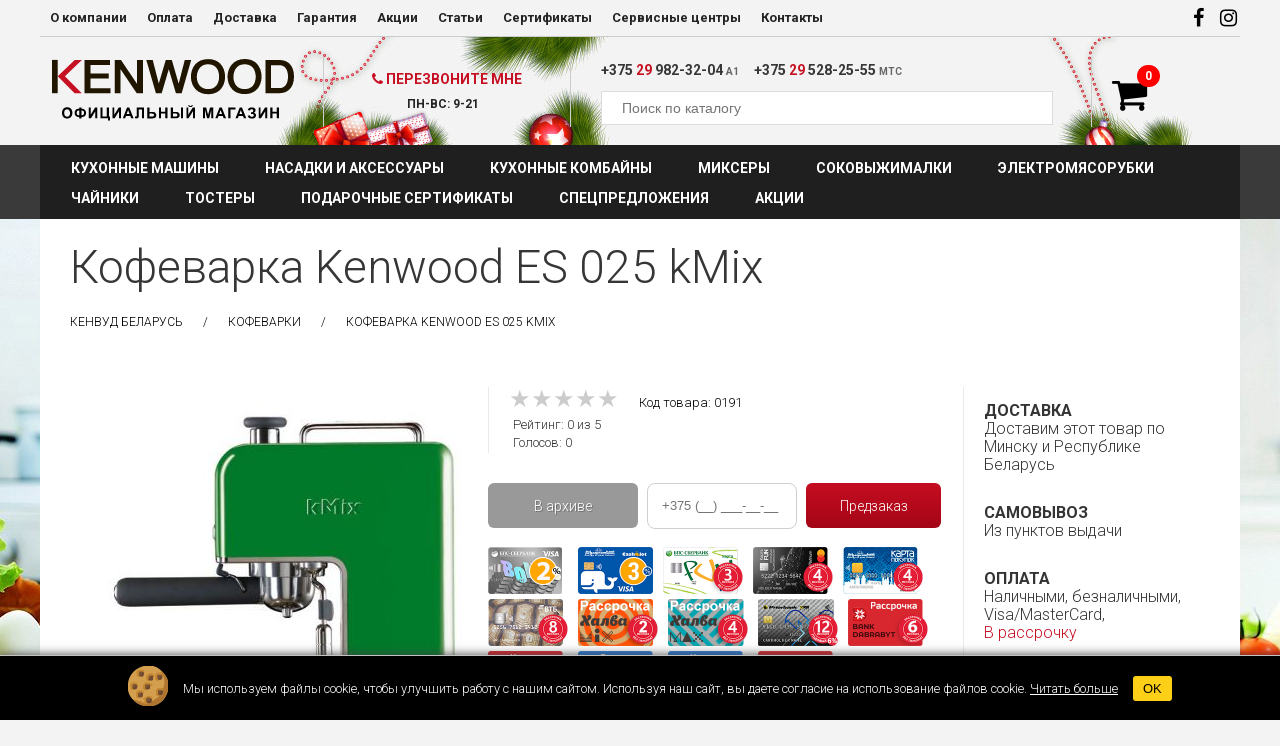

--- FILE ---
content_type: text/html; charset=utf-8
request_url: https://kenwood-shop.by/detailed/kofevarki/kenwood-es025-kmix.htm
body_size: 13679
content:
<!DOCTYPE HTML>
<html lang="ru">
<head>
<title>Кофеварка Kenwood ES 025 kMix купить в интернет-магазине Kenwood Беларусь</title>
<meta name="description" content="кофеварку Kenwood ES 025 kMix. Подробное описание, технические характеристики, отзывы покупателей.">
<meta charset="utf-8">
<meta name="viewport" content="width=device-width, initial-scale=1.0, minimum-scale=1.0, maximum-scale=1.0, user-scalable=no">
<meta name="facebook-domain-verification" content="30rn3ufk6knd2mhvupoa2qy1op56cf" />
<meta name="resource-type" content="document">
<meta name="robots" content="index,follow" >
<meta name="geo.region" content="BY-Минск" />
<meta name="document-state" content="dynamic">
<meta name="revizit-after" content="1 days"> 
<meta name="SKYPE_TOOLBAR" content="SKYPE_TOOLBAR_PARSER_COMPATIBLE" />
<meta content="telephone=no" name="format-detection">
<meta name="yandex-verification" content="746517580e5a2521" />
<meta property="og:image" content="/images/58041/logo.jpg" />
<meta name="facebook-domain-verification" content="8vn7efpedgke5uwtzjwymt9wuchaxb" />
<meta property="og:title" content="Кофеварка Kenwood ES 025 kMix"/> 
<meta property="og:type" content="product"/>
<meta property="og:url" content="https://kenwood-shop.by/detailed/kofevarki/kenwood-es025-kmix.htm"/>
<meta property="og:description" content="Эспрессо кофеварка. Мощность: 1100 Вт. Давление: 15 бар. Объем резервуара для воды: 1 л. Материал корпуса: металл. Насадка для вспенивания молока. Съемный поддон для капель. Секция для хранения чашек. Цвет: зеленый."/> 
<meta property="og:image" content="https://kenwood-shop.by/modules/images/kenwood_es025_kmix_a.jpg"/> 
<meta property="og:site_name" content="Kenwood"/>

<link rel="image_src" href="https://kenwood-shop.by/modules/images/kenwood_es025_kmix_a.jpg" />
<link rel="stylesheet" type="text/css" href="/images/58041/highslide.css" />


<link rel="canonical" href="https://kenwood-shop.by/detailed/kofevarki/kenwood-es025-kmix.htm" />

<link rel="shortcut icon" href="/favicon.ico" type="image/x-icon" />
<link rel="icon" href="/favicon.ico" type="image/x-icon" />
<link rel="apple-touch-icon" href="/images/58041/touch-icon-iphone.png">
<link rel="apple-touch-icon" sizes="72x72" href="/images/58041/images/touch-icon-ipad.png">
<link rel="apple-touch-icon" sizes="114x114" href="/images/58041/images/touch-icon-iphone4.png">
<meta name="apple-mobile-web-app-capable" content="yes">
<meta name="apple-mobile-web-app-status-bar-style" content="black">

<link href="https://fonts.googleapis.com/css?family=Roboto:300,700&amp;subset=cyrillic,cyrillic-ext" rel="stylesheet">

<link href="/images/58041/main.css?1769667806" id="main_css" rel="stylesheet" type="text/css" media="screen, projection" />
<link href="/images/58041/font-awesome.min.css?1769667806" rel="stylesheet" type="text/css">
<link href="/images/58041/mlpushmenu.css?1769667806" rel="stylesheet" type="text/css">
<link href="/images/58041/archive_slider.css?1769667806" rel="stylesheet" type="text/css" />
<link href="/images/58041/tabs.css?1769667806" rel="stylesheet" type="text/css" />
<link rel="stylesheet" href="/images/58041/swiper.css">
<link href="/images/58041/rateit.css" rel="stylesheet" type="text/css">
<script type="text/javascript" src="/images/58041/jquery-1.8.2.min.js"></script>





<script type='application/ld+json'>
{
  "@context": "http://www.schema.org",
  "@type": "BreadcrumbList",
  "itemListElement":
   [
     {
     "@type":"ListItem", "position":1, "item":
      {
       "@type":"WebPage",
       "@id": "https://kenwood-shop.by/",
       "name": "Кенвуд Беларусь"
      }
     },
     
 
     {
     "@type":"ListItem", "position":2, "item":
      {
       "@type":"WebPage",
       "@id": "https://kenwood-shop.by/products/kofevarki.htm",
       "name": "Кофеварки"
      }
     },
     {
     "@type":"ListItem", "position":3, "item":
      {
       "@type":"WebPage",
       "@id": "https://kenwood-shop.by/detailed/kofevarki/kenwood-es025-kmix.htm",
       "name": "Кофеварка Kenwood ES 025 kMix"
      }
     },
     {
     "@type":"ListItem", "position":4, "item":
      {
       "@type":"WebPage",
       "@id": "",
       "name": ""
      }
     }


   ]
}
</script>



<!-- Google Tag Manager -->
<script>(function(w,d,s,l,i){w[l]=w[l]||[];w[l].push({'gtm.start':
new Date().getTime(),event:'gtm.js'});var f=d.getElementsByTagName(s)[0],
j=d.createElement(s),dl=l!='dataLayer'?'&l='+l:'';j.async=true;j.src=
'https://www.googletagmanager.com/gtm.js?id='+i+dl;f.parentNode.insertBefore(j,f);
})(window,document,'script','dataLayer','GTM-PWDTML3N');</script>
<!-- End Google Tag Manager -->


<script src='https://www.google.com/recaptcha/api.js'></script>


<!-- Adcore Facebook Pixel Code -->
<script>
!function(f,b,e,v,n,t,s){if(f.fbq)return;n=f.fbq=function(){n.callMethod?
n.callMethod.apply(n,arguments):n.queue.push(arguments)};if(!f._fbq)f._fbq=n;
n.push=n;n.loaded=!0;n.version='2.0';n.queue=[];t=b.createElement(e);t.async=!0;
t.src=v;s=b.getElementsByTagName(e)[0];s.parentNode.insertBefore(t,s)}(window,
document,'script','https://connect.facebook.net/en_US/fbevents.js');
fbq('init', '342807809456413'); // Insert your pixel ID here.
fbq('track', 'PageView');

  fbq('track', 'ViewContent', {  
    content_ids: ['fb_kenwood_by_191 Кофеварки'],
    content_type: ['product']
  });
  


</script>
<noscript><img height="1" width="1" style="display:none"
src="https://www.facebook.com/tr?id=342807809456413&ev=PageView&noscript=1"
/></noscript>
<!-- DO NOT MODIFY -->
<!-- End Facebook Pixel Code -->

	
	<!-- Yandex.Metrika counter -->
    
	<script type="text/javascript" >
	   (function(m,e,t,r,i,k,a){m[i]=m[i]||function(){(m[i].a=m[i].a||[]).push(arguments)};
	   m[i].l=1*new Date();
	   for (var j = 0; j < document.scripts.length; j++) {if (document.scripts[j].src === r) { return; }}
	   k=e.createElement(t),a=e.getElementsByTagName(t)[0],k.async=1,k.src=r,a.parentNode.insertBefore(k,a)})
	   (window, document, "script", "https://mc.yandex.ru/metrika/tag.js", "ym");

	   ym(99727734, "init", {
			clickmap:true,
			trackLinks:true,
			accurateTrackBounce:true,
			webvisor:true
	   });
	</script>
	<noscript><div><img src="https://mc.yandex.ru/watch/99727734" style="position:absolute; left:-9999px;" alt="" /></div></noscript>
	
	<!-- /Yandex.Metrika counter -->

</head>

<body>

<!-- Google Tag Manager (noscript) -->
<noscript><iframe src="https://www.googletagmanager.com/ns.html?id=GTM-PWDTML3N"
height="0" width="0" style="display:none;visibility:hidden"></iframe></noscript>
<!-- End Google Tag Manager (noscript) -->


<div class="container">
	<div class="mp-pusher" id="mp-pusher">
		<!-- mp-menu -->
		<nav id="mp-menu" class="mp-menu">
			<div class="mp-level">
				<h2 class="icon icon-world"><img src="/images/58041/mobile_menu_logo.png"></h2>
				<ul>
					<li class="icon icon-arrow-left first_info">
						<a class="icon icon-news" href="#">Информация <i class="fa fa-caret-down" aria-hidden="true"></i></a>
						<div class="mp-level">
							<h2 class="icon icon-news">Информация</h2>
							<ul>
								<li><a href="/about.htm" title="О компании Kenwood Беларусь" >О компании</a></li>
                                <li><a href="/payment.htm" title="Оплата" >Оплата</a></li>
                                <li><a href="/delivery.htm" title="Доставка техники Kenwood" >Доставка</a></li>
								<li><a href="/guarantee.htm" title="Гарантия и поддержка техники Kenwood" >Гарантия</a></li>
								<!--<li><a href="/credit.htm" title="Кредит на технику Kenwood" >Кредит</a></li>-->
								<li><a href="/news.htm" title="Новости и акции Kenwood" >Акции</a></li>

								<li><a href="/articles.htm" title="Статьи и обзоры Kenwood" >Статьи</a></li>
								<!--
                                <li><a href="/club.htm" title="Клуб Kenwood" >Клуб Kenwood</a></li>-->
                                                                <li><a href="/kenwood_service_centers.htm" title="Сервисные центры Kenwood" >Сервисные центры</a></li>
								<li><a href="/kenwood-video" title="Видео" >Видео</a></li>
								<!--<li><a href="/kenwood-instructions.htm" title="Инструкции" >Инструкции</a></li>-->
								<li><a href="/contacts.htm" title="Контакты Kenwood в Минске, Беларусь" >Контакты</a></li>
							</ul>
						</div>
					</li>
					<!--<li class="icon icon-arrow-left first_info">
						<a class="icon icon-display" href="/news.htm" title="Новости и акции Kenwood">Акции</a>
					</li>
					<li class="icon icon-arrow-left first_info">
						<a class="icon icon-display" href="/special" title="Спецпредложения">Спецпредложения</a>
					</li> -->
										<!--<li class="icon icon-arrow-left first_info">
						<a class="icon icon-display" href="/club.htm" title="Клуб Kenwood">Клуб Kenwood</a>
					</li>--> 
															<li class="icon icon-arrow-left">
						<a class="icon icon-display" href="/products/kuhonnyie-mashini.htm" title="Кухонные машины">Кухонные машины</a>
					</li>          
                						<li class="icon icon-arrow-left">
						<a class="icon icon-display" href="/products/nasadki-i-aksessuari.htm" title="Насадки и аксессуары">Насадки и аксессуары</a>
					</li>          
                						<li class="icon icon-arrow-left">
						<a class="icon icon-display" href="/products/kuhonnie-kombayni.htm" title="Кухонные комбайны">Кухонные комбайны</a>
					</li>          
                						<li class="icon icon-arrow-left">
						<a class="icon icon-display" href="/products/mikseri.htm" title="Миксеры">Миксеры</a>
					</li>          
                						<li class="icon icon-arrow-left">
						<a class="icon icon-display" href="/products/sokovijimalki.htm" title="Соковыжималки">Соковыжималки</a>
					</li>          
                						<li class="icon icon-arrow-left">
						<a class="icon icon-display" href="/products/miasorubki.htm" title="Электромясорубки">Электромясорубки</a>
					</li>          
                						<li class="icon icon-arrow-left">
						<a class="icon icon-display" href="/products/chainiki.htm" title="Чайники">Чайники</a>
					</li>          
                						<li class="icon icon-arrow-left">
						<a class="icon icon-display" href="/products/tosteri.htm" title="Тостеры">Тостеры</a>
					</li>          
                						<li class="icon icon-arrow-left">
						<a class="icon icon-display" href="/products/sertifikatyi.htm" title="Подарочные сертификаты">Подарочные сертификаты</a>
					</li>          
                	
				</ul>
			</div>
		</nav>
		<!-- /mp-menu -->

        <!-- устанавливаем переменную для отображения пункта меню Сертификаты gift_item-->
        
		<div class="scroller">
			<div class="scroller-inner">
<div id="content">
<!--   <div id="header" style="background:#000 url('/modules/banners/banner_b6f66eeac8355d81ab4979746e0ef152.jpg') center top no-repeat;">-->
	 <div id="header" style="background:#000 url('/modules/banners/banner_b6f66eeac8355d81ab4979746e0ef152.jpg') center top no-repeat;">
      <div id="main_menu">
		  <a href="https://kenwood-shop.by" class="mobile_logo"></a>
            <ul class="static_phone">
                <li><a href="tel:+375299823204">+375 <span>29</span> 982-32-04</a></li>
                <li><a href="tel:+375295282555">+375 <span>29</span> 528-25-55</a></li>
            </ul>
            <ul class="static_page">                                                            
                <li><a href="/about.htm" title="О компании Kenwood Беларусь" >О компании</a></li>
                <li><a href="/payment.htm" title="Оплата" >Оплата</a></li>
                <li><a href="/delivery.htm" title="Доставка техники Kenwood" >Доставка</a></li>
                <li><a href="/guarantee.htm" title="Гарантия и поддержка техники Kenwood" >Гарантия</a></li>
                <!--<li><a href="/credit.htm" title="Кредит на технику Kenwood" >Кредит</a></li>-->
                <li><a href="/news.htm" title="Новости и акции Kenwood" >Акции</a></li>
                <li><a href="/articles.htm" title="Статьи и обзоры Kenwood" >Статьи</a></li>
                <!--                <li><a href="/club.htm" title="Клуб Kenwood" >Клуб Kenwood</a></li>-->
                                <li><a href="/gift_cards.htm" title="Подарочные сертификаты" >Сертификаты</a></li>
                                <li><a href="/kenwood_service_centers.htm" title="Сервисные центры Kenwood" >Сервисные центры</a></li>
                <li><a href="/contacts.htm" title="Контакты Kenwood в Минске, Беларусь" >Контакты</a></li>
            </ul>
            
                        
            <ul class="social_tabs">
                <li id="fb_tab"><a href="https://www.facebook.com/KenwoodBelarus/"   target="_blank"><i class="fa fa-facebook" aria-hidden="true"></i></a></li>                <li id="yt_tab"><a href="https://www.instagram.com/kenwood_shop.by/"   target="_blank"><i class="fa fa-instagram" aria-hidden="true"></i></a></li>                            </ul>
      </div> 
   	  <a href="https://kenwood-shop.by" id="logo"><img src="/images/58041/logo.svg" width="271" height="96" alt="Kenwood" /></a>
      <div class="slogan">
        <a href="#" class="redial"><i class="fa fa-phone" aria-hidden="true"></i> Перезвоните мне</a>
        <ul class="header_worktime">
            <li>ПН-ВС: 9-21</li>
        </ul>
      </div>
      
      <div id="search">
            <ul id="phone_box">
                <li>+375 <span>29</span> 982-32-04 <div class="operator">А1</div></li>
                <li>+375 <span>29</span> 528-25-55 <div class="operator">МТС</div></li>
            </ul>
            <form action="/search" method="get">
            	<input name="search_field" type="text" id="search_field" onkeyup="lookup(this.value);" placeholder="Поиск по каталогу" autocomplete="off"  />
                <input type="submit" name="to_search" id="search_button" value="" />
            </form>  
            <div id="suggestions"></div>

        </div>
        
		<a href="/contacts.htm" class="mobile_phone"><i class="fa fa-phone" aria-hidden="true"></i></a>
		<a href="/search#products" class="mobile_search"><i class="fa fa-search" aria-hidden="true"></i></a>
   <!--  	
      	<div class="auth_area">
			<a href="#" class="user_profile_bttn"><i class="fa fa-user-circle-o" aria-hidden="true"></i></a>
			<div class="auth_form">
				<div class="auth_form_header">Вход в личный кабинет</div>
								<form id="auth_form" name="auth_form" method="post" action="/kenwood_club.htm">
					<label for="login">E-mail:</label>
					<input type="text" name="login" id="login" autocomplete="off" placeholder="Введите Ваш e-mail">
					<label for="pass">Пароль:</label>
					<input type="password" name="pass" id="pass"  placeholder="Введите Ваш пароль">
					<input type="submit" name="auth_submit" id="auth_submit" value="Войти">
					
					<a href="/signup" class="header_reg_button">Регистрация</a>
					<a href="/remind" class="header_remind_button">Забыли пароль?</a>
				</form>
				
				<div class="auth_social_subheader">Или войдите как пользователь:</div>
				<a href="https://www.facebook.com/v2.9/dialog/oauth?client_id=389297464500266&redirect_uri=https://kenwood-shop.by/kenwood_club.htm&display=popup&scope=public_profile%2Cemail" class="auth_facebook"><i class="fa fa-facebook" aria-hidden="true"></i></a>
				<a href="https://accounts.google.com/o/oauth2/auth?client_id=62851286469-er1qv2v11hm5vlpe0ojdl6jjfrfsc2ci.apps.googleusercontent.com&redirect_uri=https://kenwood-shop.com.ua/gp_auth&display=popup&scope=https://www.googleapis.com/auth/userinfo.email https://www.googleapis.com/auth/userinfo.profile&response_type=code" class="auth_googleplus"><i class="fa fa-google-plus" aria-hidden="true"></i></a>
							</div>
		</div>
    --> 
      <a href="/basket" class="basket_status_bttn"><i class="fa fa-shopping-cart" aria-hidden="true"></i> <span class="basket_status_amount">0</span></a>
      
    </div>
  <div id="catalog_menu_line">
       <a href="#" id="trigger" class="menu-trigger"><i class="fa fa-bars" aria-hidden="true"></i> Каталог товаров</a>
        <div id="catalog_menu">
            <ul>  
                                                <li><a href="/products/kuhonnyie-mashini.htm"  title="Кухонные машины">Кухонные машины</a></li>           
                                <li><a href="/products/nasadki-i-aksessuari.htm"  title="Насадки и аксессуары">Насадки и аксессуары</a></li>           
                                <li><a href="/products/kuhonnie-kombayni.htm"  title="Кухонные комбайны">Кухонные комбайны</a></li>           
                                <li><a href="/products/mikseri.htm"  title="Миксеры">Миксеры</a></li>           
                                <li><a href="/products/sokovijimalki.htm"  title="Соковыжималки">Соковыжималки</a></li>           
                                <li><a href="/products/miasorubki.htm"  title="Электромясорубки">Электромясорубки</a></li>           
                                <li><a href="/products/chainiki.htm"  title="Чайники">Чайники</a></li>           
                                <li><a href="/products/tosteri.htm"  title="Тостеры">Тостеры</a></li>           
                                <li><a href="/products/sertifikatyi.htm"  title="Подарочные сертификаты">Подарочные сертификаты</a></li>           
                	
                <li><a href="/special"  title="Специальные предложения">Спецпредложения</a></li>
                <li><a href="/news.htm"  title="Акции">Акции</a></li>    
            </ul>
        </div>
    </div>
    	<!-- <div id="workarea" style="background: no-repeat url('/modules/banners/banner_9e42580fcbe47634892fc89626495010.jpg');"> -->
    <div id="workarea">
    	<div id="workbox">
                        <div id="detailed">
            	<h1>Кофеварка Kenwood ES 025 kMix</h1>
           		<ul id="breadcrumbs">
    <li><a href="https://kenwood-shop.by">Кенвуд Беларусь</a></li>
    <li><a href="https://kenwood-shop.by/products/kofevarki.htm">Кофеварки</a></li>
        <li><span>Кофеварка Kenwood ES 025 kMix</span></li>
    </ul>


<div id="product_card">
    <div id="images">
        <a href="/modules/images/kenwood_es025_kmix_a.jpg" id="main_image" title="" onClick="return hs.expand(this)">
            <img src="/modules/images/thmb_386/kenwood_es025_kmix_a.jpg" width="386" height="386" alt="Kenwood ES 025 kMix" title="Кофеварка Kenwood ES 025 kMix">
        </a>
        <ul id="small_images">
                                                        </ul>
    </div>


        


    <div id="detailed_card_box">
        
        
                <div class="rating_box" itemprop="aggregateRating" itemscope itemtype="http://schema.org/AggregateRating">
            <span style="display:none" itemprop="itemReviewed">Кофеварка Kenwood ES 025 kMix</span>
            <div class="rateit" data-rateit-mode="font" data-rateit-value="0" data-rateit-ispreset="true" data-rateit-readonly="true"></div>
            <div class="rating_numbers">Рейтинг: <span itemprop="ratingValue">0</span> из <span itemprop="bestRating">5</span></div>
            <div class="rating_count">Голосов: <span itemprop="ratingCount">0</span></div>
        </div>

        <div id="code">Код товара: <span>0191</span></div>



        <div id="buttons">
            <a href="#" id="191" class="disabled" title="Купить" rel="nofollow"><img src="/images/58041/batton_basket_grey.png" width="31" height="45" id="buy_button_img" alt="" /><span id="buy_button_text">В архиве</span></a>

            



            <div class="fast_order_form">
                <form action="" method="post">
                    <div class="fast_order_error_text"></div>
                    <input type="tel" name="fast_order_phone" class="fast_order_input" value="" placeholder="+375 (__) ___-__-__">
                    <input type="submit" value="Предзаказ" class="fast_order_btn">
                </form>
            </div>

            
            <!--<a href="#" id="count_sendmail" data-sendmail-link="191" >Сообщите, <br>когда появится</a>-->        </div>

        <div class="shopping_card">
            <img src="/images/58041/bonus-2.png" title="Карта с большими бонусами" class="shop_cart">
            <img src="/images/58041/kashalot.png" title="Карта «Cashalot»" class="shop_cart">
                        <img src="/images/58041/fun-3.png" title="Рассрочка с картой «КартаFUN»" class="shop_cart">
           <img src="/images/58041/fun-4.png" title="Рассрочка с картой «КартаFUN» премиум" class="shop_cart">
            <img src="/images/58041/karta_pokupok.png" title="Рассрочка с «Картой Покупок»" class="shop_cart">
           <img src="/images/58041/karta_rassrochki_cherepaha.png" title="Рассрочка с картой «Черепаха»" class="shop_cart">
           <img src="/images/58041/halva-2.png" title="Рассрочка с картой Халва MIX на 2 месяца" class="shop_cart">
           <img src="/images/58041/halva-4.png" title="Рассрочка с картой Халва MAX на 4 месяца" class="shop_cart">
          <img src="/images/58041/priorbank-12.png" title="Рассрочка от Приорбанка" class="shop_cart">
          <img src="/images/58041/dabrabyt-rassr.png" title="Рассрочка от банка Дабрабыт на 6 месяцев" class="shop_cart">
       
           
            <img src="/images/58041/dabrabyt-credit.png" title="Кредит от банка Дабрабыт на 12 месяцев" class="shop_cart">
            <img src="/images/58041/prioritet-rassr.png" title="Рассрочка 'Спринт' от Паритетбанка на 6 месяцев" class="shop_cart">

 
            <img src="/images/58041/prioritet-credit.png" title="Кредит 'Время покупок' от Паритетбанка на 6, 9, 12, 18, 24, 36, 60 месяцев" class="shop_cart">
                      <img src="/images/58041/rrb.png" title="Рассрочка от РРБ Банка на 6 месяцев" class="shop_cart">
 
 
                                                                        
        </div>
        <div class="description">Эспрессо кофеварка. Мощность: 1100 Вт. Давление: 15 бар. Объем резервуара для воды: 1 л. Материал корпуса: металл. Насадка для вспенивания молока. Съемный поддон для капель. Секция для хранения чашек. Цвет: зеленый.</div>

    </div>

    <ul class="features">
        <li class="delivery_features">
            <span>Доставка</span>
            Доставим этот товар по Минску и Республике Беларусь
        </li>
        <li>
            <span>Самовывоз</span>
            Из пунктов выдачи
        </li>
        <li>
            <span>Оплата</span>
            Наличными, безналичными, Visa/MasterCard, </br>
            <a href="https://kenwood-shop.by/payment.htm#rassrochka" target="_blank">В рассрочку</a>
                    </li>
                <li>
            <span>Гарантия</span>
                        Официальная гарантия на технику Kenwood 12 мес.
                    </li>
                            </ul>
</div>


<div class="section">
    <ul class="tabs">
        <li class="current">Описание и характеристики</li>
                        <li>Отзывы (0)</li>

    </ul>


    <div class="box visible" >

        <div class="description">
            <div class="header">
                <h3>Описание</h3>

            </div>
                        <div class="text" id="video_anchor">

                                	   
    <table class="tech_spec">
        	        <tr>
            <td colspan="2" class="tech_spec_header">Характеристики</td>
        </tr>
		        <tr>
            <td style="width:200px" >Тип кофеварки:</td>
            <td>рожковая</td>
        </tr>
       
        	        <tr>
            <td style="width:200px" >Мощность (Вт):</td>
            <td>1100</td>
        </tr>
       
        	        <tr>
            <td style="width:200px" >Материал корпуса:</td>
            <td>металл</td>
        </tr>
       
        	        <tr>
            <td style="width:200px" >Цвет корпуса:</td>
            <td>зеленый</td>
        </tr>
       
        	        <tr>
            <td style="width:200px" >Давление (бар):</td>
            <td>15</td>
        </tr>
       
        	        <tr>
            <td style="width:200px" >Объем контейнера для воды (л):</td>
            <td>1</td>
        </tr>
       
        	        <tr>
            <td style="width:200px" >Приготовление чашек кофе:</td>
            <td>1-2</td>
        </tr>
       
        	        <tr>
            <td style="width:200px" >Автоматическое отключение:</td>
            <td>нет</td>
        </tr>
       
        	        <tr>
            <td style="width:200px" >Таймер:</td>
            <td>нет</td>
        </tr>
       
        	        <tr>
            <td style="width:200px" >Дисплей:</td>
            <td>нет</td>
        </tr>
       
        	        <tr>
            <td style="width:200px" >Подогрев чашек:</td>
            <td>есть</td>
        </tr>
       
        	        <tr>
            <td style="width:200px" >Система :</td>
            <td>есть</td>
        </tr>
       
        	        <tr>
            <td style="width:200px" >Регулировка подачи пара:</td>
            <td>есть</td>
        </tr>
       
        	        <tr>
            <td style="width:200px" >Кол-во фильтров:</td>
            <td>1</td>
        </tr>
       
        	        <tr>
            <td style="width:200px" >Габариты (ВхШхГ, см):</td>
            <td>28,5х18,5х36,5</td>
        </tr>
       
        	        <tr>
            <td style="width:200px" >Вес (кг):</td>
            <td>5,12</td>
        </tr>
       
        	        <tr>
            <td style="width:200px" >Срок гарантии (мес.):</td>
            <td>12</td>
        </tr>
       
        	        <tr>
            <td style="width:200px" >Страна-изготовитель:</td>
            <td>Китай</td>
        </tr>
       
    <tr>
<td>Производитель:</td>
<td>De’Longhi Appliances S.r.I. via L.Seitz, 47, 31100 Treviso, Italy</td>
</tr>
<tr>
<td>Импортёр в РБ:</td>
<td>ООО «Рич-маркет»,220103, г. Минск, ул.Калиновского 77а, каб 322</td>
</tr>
    </table>

                <p>Описание для данного товара отсутствует.</p>
            </div>


        </div>

    </div>

    
    
    <div class="box">
        <div id="comments">
            <div class="header" id="review">
                <h3>Отзывы</h3>
            </div>

            <ul class="reviews_list">
		<li class="no_reviews">Ваш отзыв для этого товара будет первым.</li>
	</ul>

<form id="review_form" name="review_form" method="post">
	<label for="comments">Ваша оценка этой модели *</label>
	<div data-productid="9" class="rateit" id="rateit" data-rateit-mode="font" data-rateit-resetable="false" data-rateit-min="0" data-rateit-max="5" data-rateit-value="5.0" style="font-size:56px"></div>

	<label for="comments">Комментарий *</label>
	<textarea id="comments" placeholder="Введите Ваш отзыв"></textarea>
	<div class="error1">Это поле обязательно для заполнения.</div>
	
	<label for="fio">Меня зовут *</label>
	<input type="text" name="fio" id="fio" placeholder="Введите Ваше имя" value="">
	<div class="error2">Это поле обязательно для заполнения.</div>

	<label for="mail">E-mail *</label>
	<input type="text" name="mail" id="mail" placeholder="Введите e-mail" value="">  
	<div class="error3">Это поле обязательно для заполнения.</div>
	 
	<input type="hidden" name="review_prod_id" id="review_prod_id" value="191">
	
	<input type="submit" name="send_review" id="send_review" value="Оставить отзыв"> 
</form>

        </div>
    </div>
</div>


			</div>
                                </div>
    </div>
        <div id="footer">
    	<div id="contacts">
            <div id="workhours">
            	<span>Мы работаем для Вас:</span>
                 <ul>
<li>Понедельник-Воскресенье с 09:00 до 21:00</li>
   </ul>
 <ul><li>Государственная регистрация юр.лица: 14.03.2018 , номер регистрации 193049042.</li>
         <li>
Дата регистрации интернет-магазина в Торговом реестре Республики Беларусь - 23 августа 2018 г., Регистрационный номер 424426.</li>
         <li>
Указанные контакты также являются контактами для связи по вопросам обращения покупателей о нарушении их прав. Номер телефона работников местных исполнительных и распорядительных органов по месту государственной регистрации ООО «Рич-маркет», уполномоченных рассматривать обращения покупателей: +375 17 374 01 46.</li>
         <li>
Способы оплаты: наличная, безналичная оплата.</li>
         <li>
Доставка осуществляется по территории Беларуси.</li>
   </ul>
              <ul class="social_tabs" style="margin-left:-10px">
                <li id="fb_tab"><a href="https://www.facebook.com/KenwoodBelarus/"   target="_blank"><i class="fa fa-facebook" aria-hidden="true"></i></a></li>                <li id="yt_tab"><a href="https://www.instagram.com/kenwood_shop.by/"   target="_blank"><i class="fa fa-instagram" aria-hidden="true"></i></a></li>                                <li style="clear:both"></li>
               </ul>
            </div>
            
        	<div id="address">
            	<span>Наши контакты:</span>
                <ul>
                	<li>ООО «Рич-маркет», УНП 193049042</li>
                  <li>г. Минск, ул.Калиновского, 77А (комната 322)</li>
                    <li>
						         <a href="tel:+375299823204">+375 29 982-32-04</a>,
                		 <a href="tel:+375295282555">+375 29 528-25-55</a>
                    </li>
                    <li>Дата регистрации интернет-магазина в Торговом реестре Республики Беларусь - 23 августа 2018 г., Регистрационный номер 424426.</li>
                </ul>
            </div>
            <a href="http://www.kenwoodworld.com/ru-ru"   target="_blank" id="bottom_flag">www.kenwoodworld.com</a>
        </div>
        <div id="copyright">
        	<div id="kenwood">&copy; 2019, Официальный интернет-магазин Kenwood в Республике Беларусь</div>
            <div id="cards"></div>
            <div id="cash_b"></div>
            <div id="aboutblank"><a href="/archive.htm" title="Архив товаров Kenwood"><i class="fa fa-clipboard" aria-hidden="true"></i> Архив товаров Kenwood</a></div>
            
        </div>
    </div>
</div>

				</div><!-- /pusher -->
			</div><!-- /container -->
		</div>
	</div>
  
 
<div class="warning warning--active">
	<div class="warning__p1">
		<svg version="1.1" xmlns="http://www.w3.org/2000/svg" viewBox="0 0 64 64" width="40" height="40">
			<path d="M0 0 C8.04071716 5.46768767 14.35713546 11.78672485 16.953125 21.328125 C17.74516412 30.21554067 17.85243644 38.56013778 12.953125 46.328125 C12.6025 46.94945312 12.251875 47.57078125 11.890625 48.2109375 C7.61451465 55.07053119 0.6601881 59.26977522 -7.046875 61.328125 C-18.45806439 62.34508074 -27.23949309 61.46280568 -36.296875 54.015625 C-42.61515044 48.12528057 -46.59705798 42.3754904 -47.3828125 33.55859375 C-47.63921185 22.13691353 -45.81920244 14.60501256 -37.90625 6.1171875 C-28.13299937 -3.28648643 -12.40105001 -6.72117978 0 0 Z " fill="#D39E4D" transform="translate(47.046875,2.671875)"/>
			<path d="M0 0 C6.01613446 4.37537052 8.66600032 8.99800097 11 16 C11.61731472 25.00672301 11.96859221 33.1221663 7 41 C6.649375 41.62132812 6.29875 42.24265625 5.9375 42.8828125 C1.66138965 49.74240619 -5.2929369 53.94165022 -13 56 C-23.01616709 56.89263251 -31.84134442 56.71091192 -40.09375 50.3984375 C-41.78632524 48.98124156 -43.41167086 47.5321503 -45 46 C-41.42720022 46 -39.09241592 47.07859668 -35.83984375 48.44140625 C-33.93002534 49.25158344 -33.93002534 49.25158344 -32 48 C-32 48.99 -32 49.98 -32 51 C-30.906875 51 -29.81375 51 -28.6875 51 C-26.45833333 51 -24.22916667 51 -22 51 C-22.66 50.34 -23.32 49.68 -24 49 C-24.3125 46.5 -24.3125 46.5 -24 44 C-21 42 -21 42 -18.9375 42.25 C-17 43 -17 43 -15 45 C-15 45.99 -15 46.98 -15 48 C-11.9254644 47.2236068 -11.9254644 47.2236068 -10 45 C-9.360625 44.690625 -8.72125 44.38125 -8.0625 44.0625 C-5.92969416 42.96378184 -4.60375287 41.76412816 -3 40 C-3.9590625 39.814375 -3.9590625 39.814375 -4.9375 39.625 C-5.618125 39.41875 -6.29875 39.2125 -7 39 C-8.42041821 36.15916359 -8.31452272 34.14522722 -8 31 C-6.4375 28.5625 -6.4375 28.5625 -4 27 C-0.25 27.25 -0.25 27.25 3 28 C6.19132453 22.01626651 5.71204385 14.42016445 4 8 C3.34 8 2.68 8 2 8 C1.9071875 9.175625 1.9071875 9.175625 1.8125 10.375 C1 13 1 13 -1.3125 14.3125 C-4 15 -4 15 -8 15 C-10 12 -10 12 -9.8125 9 C-8.6119403 4.56716418 -8.6119403 4.56716418 -6 3 C-2.3125 2.8125 -2.3125 2.8125 1 3 C0.505 1.515 0.505 1.515 0 0 Z " fill="#B0752F" transform="translate(53,8)"/>
			<path d="M0 0 C3.0625 0.25 3.0625 0.25 6.0625 2.25 C6.0625 3.24 6.0625 4.23 6.0625 5.25 C5.505625 4.899375 4.94875 4.54875 4.375 4.1875 C1.52363217 3.03154007 -0.02267222 3.44032562 -2.9375 4.25 C-3.13836443 7.96599191 -3.0894437 9.02208445 -0.9375 12.25 C-3.57000388 13.56625194 -4.73929056 12.99813658 -7.5625 12.3125 C-8.37976563 12.11785156 -9.19703125 11.92320313 -10.0390625 11.72265625 C-10.66554688 11.56667969 -11.29203125 11.41070312 -11.9375 11.25 C-11.6075 10.26 -11.2775 9.27 -10.9375 8.25 C-10.9375 8.91 -10.9375 9.57 -10.9375 10.25 C-9.6175 10.25 -8.2975 10.25 -6.9375 10.25 C-6.9375 8.6 -6.9375 6.95 -6.9375 5.25 C-7.5975 5.25 -8.2575 5.25 -8.9375 5.25 C-8.9375 4.59 -8.9375 3.93 -8.9375 3.25 C-8.31875 3.12625 -7.7 3.0025 -7.0625 2.875 C-3.91607546 1.94958102 -3.47929122 0.29610989 0 0 Z " fill="#C78B34" transform="translate(32.9375,47.75)"/>
			<path d="M0 0 C2.5 0.25 2.5 0.25 4.5 2.25 C4.75 4.75 4.75 4.75 4.5 7.25 C3.84 7.91 3.18 8.57 2.5 9.25 C-0.625 8.875 -0.625 8.875 -3.5 8.25 C-4.125 5.375 -4.125 5.375 -4.5 2.25 C-2.5 0.25 -2.5 0.25 0 0 Z " fill="#7B5434" transform="translate(20.5,7.75)"/>
			<path d="M0 0 C4.55555556 0.55555556 4.55555556 0.55555556 6 2 C6.125 5 6.125 5 6 8 C5 9 5 9 2.0625 9.25 C1.051875 9.1675 0.04125 9.085 -1 9 C-3 6 -3 6 -2.75 3.9375 C-2 2 -2 2 0 0 Z " fill="#7E5634" transform="translate(29,28)"/>
			<path d="M0 0 C1.9375 0.75 1.9375 0.75 3.9375 2.75 C3.38194444 7.30555556 3.38194444 7.30555556 1.9375 8.75 C-0.5 8.9375 -0.5 8.9375 -3.0625 8.75 C-5.0625 6.75 -5.0625 6.75 -5.375 4.25 C-5.271875 3.425 -5.16875 2.6 -5.0625 1.75 C-2.0625 -0.25 -2.0625 -0.25 0 0 Z " fill="#7C5534" transform="translate(34.0625,50.25)"/>
			<path d="M0 0 C1.9375 0.75 1.9375 0.75 3.9375 2.75 C3.38194444 7.30555556 3.38194444 7.30555556 1.9375 8.75 C-0.5 8.9375 -0.5 8.9375 -3.0625 8.75 C-5.0625 6.75 -5.0625 6.75 -5.375 4.25 C-5.271875 3.425 -5.16875 2.6 -5.0625 1.75 C-2.0625 -0.25 -2.0625 -0.25 0 0 Z " fill="#7C5534" transform="translate(20.0625,41.25)"/>
			<path d="M0 0 C3.125 0.375 3.125 0.375 6 1 C6.6875 3.3125 6.6875 3.3125 7 6 C5.875 7.875 5.875 7.875 4 9 C-0.42105263 8.57894737 -0.42105263 8.57894737 -2 7 C-2.1875 4.5625 -2.1875 4.5625 -2 2 C-1.34 1.34 -0.68 0.68 0 0 Z " fill="#795334" transform="translate(48,13)"/>
			<path d="M0 0 C2.625 0.5625 2.625 0.5625 5 2 C5.9375 4.5 5.9375 4.5 6 7 C4 9 4 9 1.5 9.25 C-1 9 -1 9 -3 7 C-3.3125 4.5 -3.3125 4.5 -3 2 C-2.01 1.34 -1.02 0.68 0 0 Z " fill="#7C5534" transform="translate(9,28)"/>
			<path d="M0 0 C4.55555556 0.55555556 4.55555556 0.55555556 6 2 C6.125 5 6.125 5 6 8 C5.67 8.33 5.34 8.66 5 9 C2.66055264 8.71269945 0.3260857 8.38063221 -2 8 C-2.125 5.125 -2.125 5.125 -2 2 C-1.34 1.34 -0.68 0.68 0 0 Z " fill="#7C5534" transform="translate(34,14)"/>
			<path d="M0 0 C2.875 -0.125 2.875 -0.125 6 0 C6.66 0.66 7.32 1.32 8 2 C7.44444444 6.55555556 7.44444444 6.55555556 6 8 C3.5625 8.1875 3.5625 8.1875 1 8 C0.34 7.34 -0.32 6.68 -1 6 C-0.625 2.875 -0.625 2.875 0 0 Z " fill="#7B5434" transform="translate(48,38)"/>
			<path d="M0 0 C3.29069697 0.88143669 5.11350046 1.55100046 7.5 3.9375 C7.5 4.5975 7.5 5.2575 7.5 5.9375 C6.84 5.9375 6.18 5.9375 5.5 5.9375 C4.84 6.5975 4.18 7.2575 3.5 7.9375 C3.17 6.6175 2.84 5.2975 2.5 3.9375 C0.10280568 3.25791397 0.10280568 3.25791397 -2.5 2.9375 C-3.16 3.5975 -3.82 4.2575 -4.5 4.9375 C-4.49077298 7.48463404 -4.49077298 7.48463404 -3.5 9.9375 C-1.53241727 11.29770151 -1.53241727 11.29770151 0.5 11.9375 C-1.8125 12.625 -1.8125 12.625 -4.5 12.9375 C-6.3125 11.875 -6.3125 11.875 -7.5 9.9375 C-8.03852618 6.32168138 -7.92236225 4.59638511 -5.9375 1.5 C-3.5 -0.0625 -3.5 -0.0625 0 0 Z " fill="#C58832" transform="translate(31.5,26.0625)"/>
			<path d="M0 0 C1.9375 1.1875 1.9375 1.1875 3 3 C2.6875 5.6875 2.6875 5.6875 2 8 C1.773125 7.360625 1.54625 6.72125 1.3125 6.0625 C0.14749104 3.72806339 0.14749104 3.72806339 -2.625 3.25 C-3.40875 3.1675 -4.1925 3.085 -5 3 C-5.66 5.31 -6.32 7.62 -7 10 C-5.35 10.33 -3.7 10.66 -2 11 C-2 11.33 -2 11.66 -2 12 C-4.875 12.125 -4.875 12.125 -8 12 C-10 10 -10 10 -10.375 7.125 C-10 4 -10 4 -8.375 1.625 C-5.32214079 -0.46379841 -3.63031776 -0.54068562 0 0 Z " fill="#C48731" transform="translate(39,12)"/>
			<path d="M0 0 C0.99 0.66 1.98 1.32 3 2 C3 2.99 3 3.98 3 5 C2.443125 4.649375 1.88625 4.29875 1.3125 3.9375 C-1.53886783 2.78154007 -3.08517222 3.19032562 -6 4 C-6 5.65 -6 7.3 -6 9 C-3.525 9.99 -3.525 9.99 -1 11 C-1 11.33 -1 11.66 -1 12 C-3.33294775 12.04241723 -5.66702567 12.04092937 -8 12 C-9 11 -9 11 -9.25 7.125 C-9.20377533 4.54566338 -9.15273457 3.27152813 -7.875 1 C-5.13335219 -0.46221217 -3.05603838 -0.31833733 0 0 Z " fill="#C68830" transform="translate(22,39)"/>
			<path d="M0 0 C0.33 1.32 0.66 2.64 1 4 C-0.670625 3.4740625 -0.670625 3.4740625 -2.375 2.9375 C-5.80264476 1.62760669 -5.80264476 1.62760669 -8 3 C-8 4.65 -8 6.3 -8 8 C-5.525 8.99 -5.525 8.99 -3 10 C-3 10.33 -3 10.66 -3 11 C-5.33294775 11.04241723 -7.66702567 11.04092937 -10 11 C-11 10 -11 10 -11.25 6.125 C-11.19606263 3.6214073 -11.10126657 2.20886231 -10 -0.0625 C-6.63210163 -1.64120236 -3.59935948 -0.64906482 0 0 Z " fill="#C48831" transform="translate(15,27)"/>
			<path d="M0 0 C1.0725 0.2475 2.145 0.495 3.25 0.75 C3.58 2.07 3.91 3.39 4.25 4.75 C-0.205 3.76 -0.205 3.76 -4.75 2.75 C-5.15749675 7.00731568 -5.15749675 7.00731568 -3.25 10.625 C-2.755 10.99625 -2.26 11.3675 -1.75 11.75 C-3.4 11.75 -5.05 11.75 -6.75 11.75 C-8.17041821 8.90916359 -8.06452272 6.89522722 -7.75 3.75 C-5.37104522 0.03883055 -4.45561458 -0.29704097 0 0 Z " fill="#C48730" transform="translate(52.75,35.25)"/>
			<path d="M0 0 C2.375 2 2.375 2 4 4 C3.01 4.33 2.02 4.66 1 5 C1 4.34 1 3.68 1 3 C-0.99954746 2.95745644 -3.00041636 2.95919217 -5 3 C-6.26221698 4.04579619 -6.26221698 4.04579619 -6.1875 6.375 C-6.20048548 9.23444863 -6.20048548 9.23444863 -4 12 C-5.32 12 -6.64 12 -8 12 C-10 9 -10 9 -9.8125 6 C-8.2703631 0.30595607 -5.84254413 -0.83464916 0 0 Z " fill="#C68931" transform="translate(53,11)"/>
			<path d="M0 0 C0.66 0.33 1.32 0.66 2 1 C1.67 2.32 1.34 3.64 1 5 C0.34 4.34 -0.32 3.68 -1 3 C-3.58354218 2.83312552 -3.58354218 2.83312552 -6 3 C-6.74957157 6.47147842 -6.74957157 6.47147842 -7 10 C-6.34 10 -5.68 10 -5 10 C-5 10.66 -5 11.32 -5 12 C-8.875 11.125 -8.875 11.125 -10 10 C-10.45681382 3.83301344 -10.45681382 3.83301344 -8.9375 1.0625 C-5.95126663 -0.57511185 -3.33436766 -0.24249947 0 0 Z " fill="#C7892F" transform="translate(24,6)"/>
			<path d="M0 0 C0.99 0.66 1.98 1.32 3 2 C2.125 6.875 2.125 6.875 1 8 C-0.66617115 8.04063832 -2.33388095 8.042721 -4 8 C-4.33 7.34 -4.66 6.68 -5 6 C-3.68 5.67 -2.36 5.34 -1 5 C-0.67 3.35 -0.34 1.7 0 0 Z " fill="#714931" transform="translate(21,42)"/>
			<path d="M0 0 C0.99 0.66 1.98 1.32 3 2 C2.125 6.875 2.125 6.875 1 8 C-0.66617115 8.04063832 -2.33388095 8.042721 -4 8 C-4.33 7.34 -4.66 6.68 -5 6 C-3.68 5.67 -2.36 5.34 -1 5 C-0.67 3.35 -0.34 1.7 0 0 Z " fill="#704931" transform="translate(12,29)"/>
			<path d="M0 0 C0.99 0.66 1.98 1.32 3 2 C2.125 6.875 2.125 6.875 1 8 C-0.66617115 8.04063832 -2.33388095 8.042721 -4 8 C-4.33 7.34 -4.66 6.68 -5 6 C-3.35 5.34 -1.7 4.68 0 4 C0 2.68 0 1.36 0 0 Z " fill="#6A4430" transform="translate(53,38)"/>
			<path d="M0 0 C0.99 0.33 1.98 0.66 3 1 C3.125 3.375 3.125 3.375 3 6 C2.34 6.66 1.68 7.32 1 8 C-1.625 7.625 -1.625 7.625 -4 7 C-3.34 6.5875 -2.68 6.175 -2 5.75 C-1.34 5.1725 -0.68 4.595 0 4 C0 2.68 0 1.36 0 0 Z " fill="#724A31" transform="translate(22,9)"/>
			<path d="M0 0 C0.66 0.33 1.32 0.66 2 1 C1.125 5.875 1.125 5.875 0 7 C-1.66617115 7.04063832 -3.33388095 7.042721 -5 7 C-5.33 6.34 -5.66 5.68 -6 5 C-5.195625 4.731875 -4.39125 4.46375 -3.5625 4.1875 C-2.716875 3.795625 -1.87125 3.40375 -1 3 C-0.67 2.01 -0.34 1.02 0 0 Z " fill="#6B4530" transform="translate(36,52)"/>
			<path d="M0 0 C0.66 0 1.32 0 2 0 C2.04254356 1.99954746 2.04080783 4.00041636 2 6 C1 7 1 7 -2.0625 7.0625 C-3.5165625 7.0315625 -3.5165625 7.0315625 -5 7 C-5 6.34 -5 5.68 -5 5 C-3.68 4.67 -2.36 4.34 -1 4 C-0.67 2.68 -0.34 1.36 0 0 Z " fill="#6F4730" transform="translate(33,30)"/>
			<path d="M0 0 C0.66 0.33 1.32 0.66 2 1 C2.04254356 2.99954746 2.04080783 5.00041636 2 7 C1 8 1 8 -1.5625 8.0625 C-2.366875 8.041875 -3.17125 8.02125 -4 8 C-4.33 7.34 -4.66 6.68 -5 6 C-3.68 5.67 -2.36 5.34 -1 5 C-0.67 3.35 -0.34 1.7 0 0 Z " fill="#6D4730" transform="translate(38,15)"/>
			<path d="M0 0 C0.66 0.33 1.32 0.66 2 1 C1.67 2.65 1.34 4.3 1 6 C-0.98 6.33 -2.96 6.66 -5 7 C-5 6.34 -5 5.68 -5 5 C-3.68 4.67 -2.36 4.34 -1 4 C-0.67 2.68 -0.34 1.36 0 0 Z " fill="#724A31" transform="translate(53,15)"/>
		</svg>
	</div>
	<div class="warning__p2">
		<span class="warning__text">Мы используем файлы cookie, чтобы улучшить работу с нашим сайтом. Используя наш сайт, вы даете согласие на использование файлов cookie.</span>
		<a class="warning__read" href="/policy-cookie.htm" target="_blank">Читать больше</a>
	</div>
	<div class="warning__p3">
		<button class="warning__apply" type="button">OK</button>
	</div>
</div>

<style>
.warning {
	position: fixed;
	z-index: 9999;
	bottom: 0;
	left: 0;
	display: none;
	width: 100%;
	background: black;
	padding: 10px;
	color: #fff;
	align-items: center;
	justify-content: center;
	border-top: 1px solid #c2c2c2;
	box-shadow: 0px 0px 10px 0px #424242;
}
.warning__p2 {
	font-size: 0.8em;
	margin: 0 15px;
}
.warning__read {
	color: #fff;
	font-weight: 500;
	text-decoration: underline;
}
.warning__apply {
	background: #FDD017;
	border: none;
	border-radius: 3px;
	padding: 5px 10px;
	cursor: pointer;
}
.warning__apply:hover {
	background: #F5C400;
}
.warning__read:hover {
	color: #d3d3d3;
}
.warning--active {
	display: flex;
}
@media screen and (max-width: 1020px){
	.warning {
		width: auto;
	}
}
</style>
<script>
if (document.querySelector(".warning")) {
  const container = document.querySelector(".warning");
  const apply = container.querySelector(".warning__apply");
  apply.addEventListener("click", () => {
    container.classList.remove("warning--active");
    document.cookie = "warning=true; max-age=2592000; path=/";
  });
};
</script>



<div id="promo_present"  class="hidden"></div>
<div id="add_to_basket" class="hidden"></div>
<div id="shadow" class="hidden"></div>
<div id="basket_results" class="hidden"></div>
<div class="prod_box_diB"></div>
<div id="over" style="position: absolute; width: 100%; height: 100%; z-index: 285; top: 0px; left: 0px; visibility: hidden; bottom:0; "></div>
<div class="discount_label"><div id="close_discount"></div></div>



<script type="text/javascript" src="/images/58041/jquery-ui-1.9.0.custom.min.js"></script>
<script type="text/javascript" src="/images/58041/jquery.carouFredSel-5.6.1-packed.js"></script>
<script type="text/javascript" src="/images/58041/video_v2/mediaelement-and-player.min.js"></script>
<script type="text/javascript" src="/images/58041/addtocopy.js"></script>
<script type="text/javascript" src="/images/58041/jquery.autocomplete.min.js"></script>
<script type="text/javascript" src="/images/58041/jquery.maskedinput.min.js"></script>
<script type="text/javascript" src="/images/58041/swiper.min.js"></script>
<script type="text/javascript" src="/images/58041/classie.js"></script>
<script type="text/javascript" src="/images/58041/modernizr.custom.js"></script>
<script type="text/javascript" src="/images/58041/mlpushmenu.js"></script>
<script type="text/javascript" src="/images/58041/jquery.scrollUp.js"></script>
<script type="text/javascript" src="/images/58041/highslide.js"></script>
<script type="text/javascript" src="/images/58041/hs.js"></script>
<script type="text/javascript" src="/images/58041/jquery.rateit.min.js"></script>
<script type="text/javascript" src="/images/58041/script.js?v=1769667806"></script>
<script src="/images/58041/return_form.js?v=1.1.5"></script>
<script type="text/javascript" src="/images/58041/mask_new.js"></script>

<!-- stat -->


</body>
</html>

--- FILE ---
content_type: text/css
request_url: https://kenwood-shop.by/images/58041/archive_slider.css?1769667806
body_size: 2051
content:
/* archive slider */
#workarea #workbox #archive_slider_header { font-size:16px; color:#ce3141; margin:0px 0px 10px 0px; text-transform:uppercase; font-weight:bold; } 
#workarea #workbox #archive_slider { width:450px; height:200px; padding:0px; border:1px solid #eaeaea; border-radius:3px; position:relative; overflow:hidden; display:block; float:left; margin:0px 0px 30px 0px; float:left; }
#workarea #workbox #archive_slider .contenter { width:450px; height:240px; float: left; position: relative; color:#363636; display:block; }

#workarea #workbox #archive_slider .contenter a.prod_image { display:block; width:146px; text-align:center; height:155px; float:left; margin:15px; }
#workarea #workbox #archive_slider .contenter a.prod_name { color:#000; font-size:14px; line-height:18px; text-decoration:none; margin:25px 20px 25px 0px; padding:0px; display:block; height:40px; margin-bottom:3px; overflow:hidden; float:left; overflow:hidden; width:250px; }
#workarea #workbox #archive_slider .contenter a.to_compare { color:#000; font-size:11px; line-height:18px; position:absolute; text-decoration:none; top:143px; left:12px; background:url(compare_icon.png) left 4px no-repeat; padding:0px 0px 0px 13px; }
#workarea #workbox #archive_slider .contenter a:hover.prod_name { color:#5eadc0; }
#workarea #workbox #archive_slider .contenter .no_count { width:88px; height:36px; line-height:36px; font-size:11px; float:left; border:1px solid #CCC; border-radius:5px; text-align:center; }
#workarea #workbox #archive_slider .contenter .prod_id { display:block; width:61px; height:17px; background:#d6d6d6; font-size:11px; color:#000000; position:absolute; top:11px; left:0; line-height:12px; padding:9px 0px 4px 10px; text-shadow:1px 1px 0px #FFF  }


#workarea #workbox #archive_slider .contenter .desc_mini { display:block; float:left; width:260px; margin:10px 0px; height:90px; overflow:hidden;  }

#workarea #workbox #archive_slider .contenter a.video_icon { display:block; width:23px; height:23px; position:absolute; bottom:110px; right:20px; background:url(video_icon.png) left top no-repeat; opacity:0.5 }
#workarea #workbox #archive_slider .contenter a:hover.video_icon { opacity:1.0 }
#workarea #workbox #archive_slider .contenter .prod_line { display:block; margin-bottom:4px}
#workarea #workbox #archive_slider .contenter .prod_price2 { display:block; width:120px; height:40px; float:left; margin:5px 0px 0px 0px;  }
#workarea #workbox #archive_slider .contenter .prod_price2 .price2 { font-size:30px; }
#workarea #workbox #archive_slider .contenter .prod_price2 sup { font-size:11px; }
#workarea #workbox #archive_slider .contenter .prod_price2 .currency2 { font-size:11px; margin-left:0px }
#workarea #workbox #archive_slider .contenter input { border-radius:5px; color:#FFF; border:0px; font-size:15px; padding:3px 0px 5px 0px; line-height:16px; text-shadow:1px 1px 0px #62000a; float:left; font-family:Tahoma, Geneva, sans-serif; cursor:pointer; width:80px; height:36px; text-align:center;
	background: rgb(197,13,32); /* Old browsers */
	/* IE9 SVG, needs conditional override of 'filter' to 'none' */
	background: url([data-uri]);
	background: -moz-linear-gradient(top,  rgba(197,13,32,1) 0%, rgba(164,6,23,1) 100%); /* FF3.6+ */
	background: -webkit-gradient(linear, left top, left bottom, color-stop(0%,rgba(197,13,32,1)), color-stop(100%,rgba(164,6,23,1))); /* Chrome,Safari4+ */
	background: -webkit-linear-gradient(top,  rgba(197,13,32,1) 0%,rgba(164,6,23,1) 100%); /* Chrome10+,Safari5.1+ */
	background: -o-linear-gradient(top,  rgba(197,13,32,1) 0%,rgba(164,6,23,1) 100%); /* Opera 11.10+ */
	background: -ms-linear-gradient(top,  rgba(197,13,32,1) 0%,rgba(164,6,23,1) 100%); /* IE10+ */
	background: linear-gradient(to bottom,  rgba(197,13,32,1) 0%,rgba(164,6,23,1) 100%); /* W3C */
	filter: progid:DXImageTransform.Microsoft.gradient( startColorstr='#c50d20', endColorstr='#a40617',GradientType=0 ); /* IE6-8 */
}
#workarea #workbox #archive_slider .contenter input:hover { text-shadow:1px 1px 0px #000; 
	background: rgb(77,77,77);
	background: url([data-uri]);
	background: -moz-linear-gradient(top,  rgba(77,77,77,1) 0%, rgba(43,43,43,1) 100%);
	background: -webkit-gradient(linear, left top, left bottom, color-stop(0%,rgba(77,77,77,1)), color-stop(100%,rgba(43,43,43,1)));
	background: -webkit-linear-gradient(top,  rgba(77,77,77,1) 0%,rgba(43,43,43,1) 100%);
	background: -o-linear-gradient(top,  rgba(77,77,77,1) 0%,rgba(43,43,43,1) 100%);
	background: -ms-linear-gradient(top,  rgba(77,77,77,1) 0%,rgba(43,43,43,1) 100%);
	background: linear-gradient(to bottom,  rgba(77,77,77,1) 0%,rgba(43,43,43,1) 100%);
	filter: progid:DXImageTransform.Microsoft.gradient( startColorstr='#4d4d4d', endColorstr='#2b2b2b',GradientType=0 );
}
#workarea #workbox #archive_slider .contenter input.disabled { background:#999; text-shadow:1px 1px 0px #000; cursor:default; border-radius:5px; color:#FFF; border:0px; font-size:15px; padding:3px 0px 5px 0px; line-height:16px; float:left; font-family:Tahoma, Geneva, sans-serif; width:80px; height:36px; text-align:center; 
	background: rgb(77,77,77);
	background: url([data-uri]);
	background: -moz-linear-gradient(top,  rgba(77,77,77,1) 0%, rgba(43,43,43,1) 100%);
	background: -webkit-gradient(linear, left top, left bottom, color-stop(0%,rgba(77,77,77,1)), color-stop(100%,rgba(43,43,43,1)));
	background: -webkit-linear-gradient(top,  rgba(77,77,77,1) 0%,rgba(43,43,43,1) 100%);
	background: -o-linear-gradient(top,  rgba(77,77,77,1) 0%,rgba(43,43,43,1) 100%);
	background: -ms-linear-gradient(top,  rgba(77,77,77,1) 0%,rgba(43,43,43,1) 100%);
	background: linear-gradient(to bottom,  rgba(77,77,77,1) 0%,rgba(43,43,43,1) 100%);

	filter: progid:DXImageTransform.Microsoft.gradient( startColorstr='#4d4d4d', endColorstr='#2b2b2b',GradientType=0 );
}

#workarea #workbox #archive_slider .contenter input.in_basket { text-shadow:1px 1px 0px #000; font-size:14px; display:block; color:#FFF; 
	background: rgb(77,77,77);
	background: url([data-uri]);
	background: -moz-linear-gradient(top,  rgba(77,77,77,1) 0%, rgba(43,43,43,1) 100%);
	background: -webkit-gradient(linear, left top, left bottom, color-stop(0%,rgba(77,77,77,1)), color-stop(100%,rgba(43,43,43,1)));
	background: -webkit-linear-gradient(top,  rgba(77,77,77,1) 0%,rgba(43,43,43,1) 100%);
	background: -o-linear-gradient(top,  rgba(77,77,77,1) 0%,rgba(43,43,43,1) 100%);
	background: -ms-linear-gradient(top,  rgba(77,77,77,1) 0%,rgba(43,43,43,1) 100%);
	background: linear-gradient(to bottom,  rgba(77,77,77,1) 0%,rgba(43,43,43,1) 100%);
	filter: progid:DXImageTransform.Microsoft.gradient( startColorstr='#4d4d4d', endColorstr='#2b2b2b',GradientType=0 );
} 




#workarea #workbox #archive_slider .inslider a { text-decoration:none; }
#workarea #workbox #archive_slider .contentholder { width:450px; height:240px; padding:0px; overflow: hidden; position: relative; display:table }
#workarea #workbox #archive_slider .contentslider { position: absolute; top: 0; left: 0; }
#workarea #workbox #archive_slider .imgslider img { float: left; }
#workarea #workbox #archive_slider .contentnav { position: absolute; bottom: 12px; left:20px; height:16px; z-index: 10; text-align: center; display:table }
#workarea #workbox #archive_slider .contentnav a { text-decoration: none; display:block; width:13px; height:13px; border-radius:13px; background:#c61123; float:left; margin:0px 13px 0px 0px  }
#workarea #workbox #archive_slider .contentnav a.active { background: #000; }

